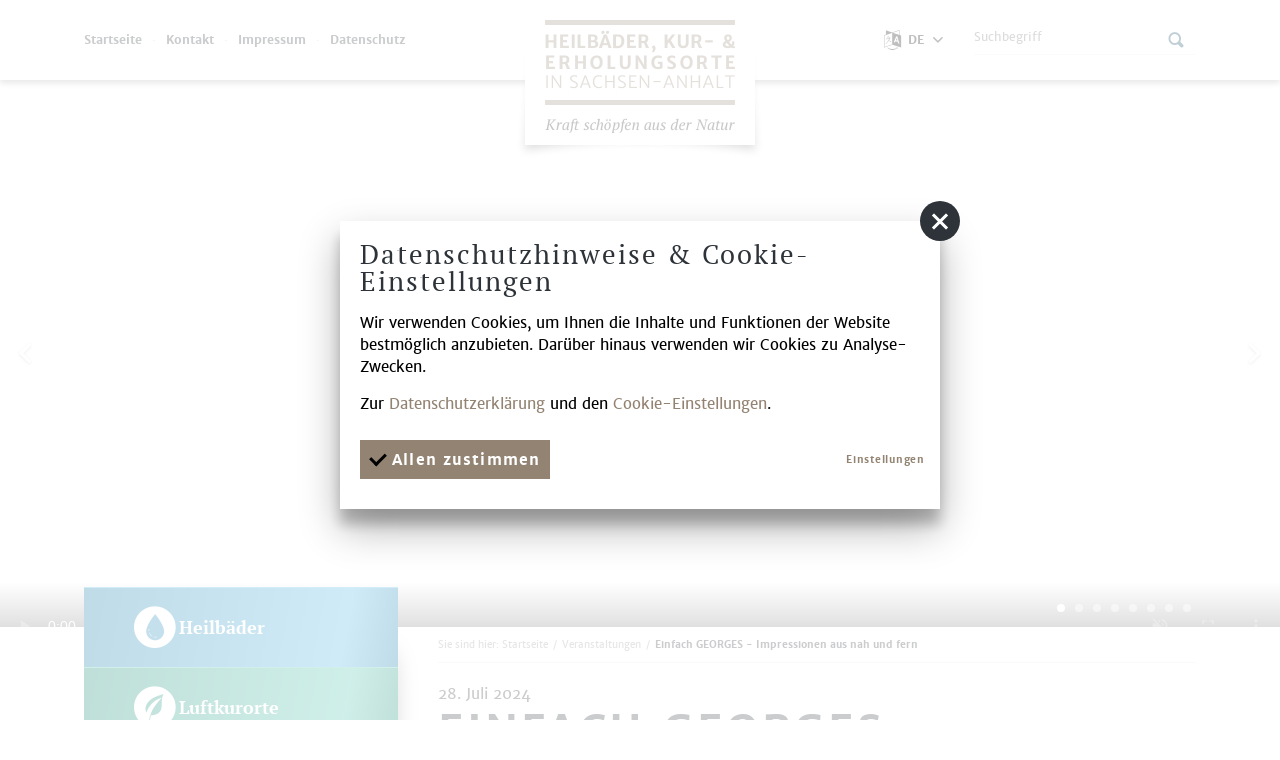

--- FILE ---
content_type: text/html; charset=utf-8
request_url: https://gesundheitsorte.de/de/veranstaltungen/artikel-einfach_georges_-_impressionen_aus_nah_und_fern-0.html
body_size: 9673
content:
<!doctype html>
<html class="no-js modul_events_xml no-mobile" lang="de">
    <head>
        <meta charset="utf-8">
        <meta http-equiv="x-ua-compatible" content="ie=edge">
        
		<title>Einfach GEORGES - Impressionen aus nah und fern</title>
		<meta name="keywords" content="Heilbäder, Kurorte, Erholungsorte, Sachsen-Anhalt, Luftkurorte, staatlich, anerkannt, Heilbäderverband, Gesundheitsort, Gesundheitsorte, Gradierwerk, Erholung, Erholungsurlaub, Kur, Kuren, Kurlaub, Gesundheitsvorsorge, Resilienz, Reha, Rehabilitation, Kurklinik, Wandern, Wanderurlaub, Fastenwandern, Waldbaden, Kurantrag, Privatkur, Kurzkur, Atemwege, Harz, Saale-Unstrut, Altmark, Anhalt-Dessau-Wittenberg, Elbe-Börde-Heide, UNESCO, Gesundheit, Vorsorge, Moor, Heilwasser, Heilquelle, Sole, Kurzurlaub, Kultur, Kulturland, Gesundheitsurlaub, Kneipp, Kneippkur, Kneippbecken, Kurpark">
		<meta name="language" content="de">
                <meta name="viewport" content="width=device-width, initial-scale=1, shrink-to-fit=no">
        
        <link rel="manifest" href="https://gesundheitsorte.de/site.webmanifest">
        <link rel="apple-touch-icon" href="icon.png">
        
        <link type="text/css" rel="stylesheet" media="all" title="" href="/css/normalize.css?v=1.5"><link type="text/css" rel="stylesheet" media="screen, print" title="" href="/css/main.css?v=1.9999"><link type="text/css" rel="stylesheet" media="screen" title="" href="/css/colorScheme.php?scheme=0"><link type="text/css" rel="stylesheet" media="screen" title="" href="/css/jquery-ui.min.css">
<style type="text/css">
	#teaser .t_0 { background-image:url(/img/rendered/1_5a34190e1f83bfdb19a809ab2c90bf13.jpg); }
#teaser .t_1 { background-image:url(/img/rendered/6_d402ace4fbeb8c32f5c92b98d112ad80.jpg); }
#teaser .t_2 { background-image:url(/img/rendered/179_d025e5917d398c35187da76f18cd2a1b.jpg); }
#teaser .t_3 { background-image:url(/img/rendered/383_74238778df6287940d619a5555831443.jpg); }
#teaser .t_4 { background-image:url(/img/rendered/391_0728ecbec3e5a71f86da91bf952ae698.jpg); }
#teaser .t_5 { background-image:url(/img/rendered/11_1ac59fbdbbad9d5b8cdaacbe1ad199a7.jpg); }
#teaser .t_6 { background-image:url(/img/rendered/25_451969fbd44e8841a15d8d90c3b87c58.jpg); }@media only screen and (max-width: 1440px) and (orientation: landscape), only screen and (max-height: 616px) and (orientation: portrait){
#teaser .t_0 { background-image:url(/img/rendered/1_94e359fd008da8a6ce792eb28a271d35.jpg); }
#teaser .t_1 { background-image:url(/img/rendered/6_c812543bc6ec8f5190372f4b2b012cbd.jpg); }
#teaser .t_2 { background-image:url(/img/rendered/179_c2ef8c1b51ee3460bb11b32b317089fe.jpg); }
#teaser .t_3 { background-image:url(/img/rendered/383_d0f2841211a9059be987e3a3d627db9e.jpg); }
#teaser .t_4 { background-image:url(/img/rendered/391_783bab2481e138d9665c6a3cfd209e92.jpg); }
#teaser .t_5 { background-image:url(/img/rendered/11_31c89cfe11849992eba87cc027e1ce80.jpg); }
#teaser .t_6 { background-image:url(/img/rendered/25_2529c1ba399a8ab0c70fee35c15d84bb.jpg); }}
@media only screen and (max-width: 960px) and (orientation: landscape), only screen and (max-height: 410px) and (orientation: portrait){
#teaser .t_0 { background-image:url(/img/rendered/1_74f4e537553c29ce68ad51da64c84f7c.jpg); }
#teaser .t_1 { background-image:url(/img/rendered/6_c236cb53f6c6fa9feaa5b560e2931ce7.jpg); }
#teaser .t_2 { background-image:url(/img/rendered/179_242e1a4898d98c4ccd8f44351eea12c0.jpg); }
#teaser .t_3 { background-image:url(/img/rendered/383_c86c8b8cb406a10fad8d3c2eb3890126.jpg); }
#teaser .t_4 { background-image:url(/img/rendered/391_4f58595bdfa0042bf27e4357ce614bd6.jpg); }
#teaser .t_5 { background-image:url(/img/rendered/11_f3bdb81b485d8880b07f8f21e142d7c5.jpg); }
#teaser .t_6 { background-image:url(/img/rendered/25_4dadaa57464ea1f76b070766372f388b.jpg); }}

</style>
        
		<!-- Google Analytics -->
		<script>
			function gaOptout() {
				alert('Google Analytics ist auf dieser Seite nicht aktiv.');
			}	
		</script>
		<!-- End Google Analytics -->            </head>
    <body >
        <input type="checkbox" class="checkboxTrigger hidden" id="navMenuSwitch" role="switch" autocomplete="off">
        <input type="checkbox" class="checkboxTrigger hidden" id="languageSelectSwitch" role="switch" autocomplete="off">
        <input type="checkbox" class="checkboxTrigger hidden" id="siteSearchSwitch" role="switch" autocomplete="off">
        <input type="checkbox" class="checkboxTrigger hidden" id="fontSizeSwitcher" role="switch" autocomplete="off">

        <div id="wrapper" class="clearfix">
        	<header id="header" class="baseSpacer hasSrc">
                <a id="logo" href="/de.html" accesskey="0" title="Heilbäder, Kur- &amp; Erholungsorte in Sachsen-Anhalt - Kraft schöpfen aus der Natur">
                    <img src="https://gesundheitsorte.de/img/logo.png" width="380" height="225" alt="Heilbäder, Kur- &amp; Erholungsorte in Sachsen-Anhalt - Kraft schöpfen aus der Natur">
                </a>
                <div id="quickSrcBoxWrap">
			<label for="siteSearchSwitch" id="siteSearchTrigger" role="button"><span class="icon noMargin icon-search on"></span><span class="icon noMargin icon-cancel off"></span><span class="label">Suche</span></label>
			<form action="/de/suche.html" method="get" id="quickSrcBox" class="form">
				<label for="srcBoxQ">Suche</label>
				<input tabindex="4" title="Suche" id="srcBoxQ" name="q" type="search" autocomplete="off" value="" placeholder="Suchbegriff" required>
				<input type="hidden" name="sendenok" value="senden">
				<input type="hidden" name="zeit" value="1770125868">
				<button type="submit" tabindex="5" title="absenden" id="srcBoxSubmit">
					<span class="icon noMargin icon-right-open"></span>
				</button>
			</form>
		</div>                
	<nav id="languageSelect" class="nav lang">
    	<label for="languageSelectSwitch" class="ident clearfix" role="button">
			<i class="icon noMargin icon-language"></i>
			<span class="active">
				<span class="long">de</span>
				<span class="short">de</span>
				<i class="icon noMargin icon-down-open"></i>
			</span>
		</label>
		<ul class="langs">
			<li>
				<label for="languageSelectSwitch" class="aktiv item clearfix" role="button" title="de" lang="de">
					<span>de</span>
				</label>
			</li>
			<li>
				<a href="/en.html" class="item" title="en" lang="en">
					<span>en</span>
				</a>
			</li>
			<li>
				<a href="/nl.html" class="item" title="nl" lang="nl">
					<span>nl</span>
				</a>
			</li>
		</ul>
	</nav>                <label for="navMenuSwitch" id="navMenuTrigger" title="Hauptmenü" role="button" class="hidden-print skewedBackgroundX" aria-expanded="false"><span class="on">Menü</span><span class="off"><span class="icon icon-cancel noMargin"></span></span></label>
                <div id="headerWrap">
                	<div class="wrap" aria-label="Hauptmenü">
                        <div id="topBar">
                       		
							<nav id="navStd" class="navStd">
								<ul class="nav hidden-print clearfix" role="navigation">
									<li role="none"><a role="menuitem" href="/de.html" title="Startseite">Startseite</a></li><li role="none"><a role="menuitem" href="/de/kontakt.html" title="Kontakt">Kontakt</a></li><li role="none"><a role="menuitem" href="/de/impressum.html" title="Impressum">Impressum</a></li><li role="none"><a role="menuitem" href="/de/datenschutz.html" title="Datenschutz">Datenschutz</a></li>
								</ul>
							</nav>                        </div>
                        
                        <nav id="navMain" class="nav main clearfix hidden-print"><ul  role="navigation" id="navmain"><li role="none" id="m_9" class="lvl1 cs_2">
						<a role="menuitem" class="lvl1" href="/de/heilbaeder.html">
							<span>Heilbäder</span>
						</a></li>
<li role="none" id="m_10" class="lvl1 cs_3">
						<a role="menuitem" class="lvl1" href="/de/luftkurorte.html">
							<span>Luftkurorte</span>
						</a></li>
<li role="none" id="m_11" class="lvl1 cs_4">
						<a role="menuitem" class="lvl1" href="/de/erholungsorte.html">
							<span>Erholungsorte</span>
						</a></li>
<li role="none" id="m_39" class="lvl1 cs_5">
						<a role="menuitem" class="lvl1" href="/de/gesundheitsanwendungen.html">
							<span>Gesundheitsanwendungen</span>
						</a></li>
</ul>
	</nav><nav id="navAside" class="nav main clearfix hidden-print"><ul role="navigation" id="navaside"><li role="none" id="m_28" class="lvl1 cs_0">
						<a role="menuitem" class="lvl1" href="/de/neuigkeiten.html">
							<span>Neuigkeiten</span>
						</a></li>
<li role="none" id="m_35" class="lvl1 active cs_0">
						<a role="menuitem" class="lvl1 active" href="/de/veranstaltungen.html">
							<span>Veranstaltungen</span>
						</a></li>
<li role="none" id="m_30" class="lvl1 cs_0">
						<a role="menuitem" class="lvl1" href="/de/interaktive-karte.html">
							<span>Interaktive Karte</span>
						</a></li>
<li role="none" id="m_38" class="lvl1 cs_0">
						<a role="menuitem" class="lvl1" href="/de/200-jahre-kneipp.html">
							<span>200 Jahre Kneipp</span>
						</a></li>
<li role="none" id="m_31" class="lvl1 cs_0">
						<a role="menuitem" class="lvl1" href="/de/service.html">
							<span>Service</span>
						</a><ul  role="menu" class="lvl2"><li role="none" id="m_32" class="lvl2">
						<a role="menuitem" class="lvl2" href="/de/service/broschueren-bestellen.html">
							<span>Broschüren bestellen</span>
						</a></li>
<li role="none" id="m_33" class="lvl2">
						<a role="menuitem" class="lvl2" href="/de/service/links.html">
							<span>Links</span>
						</a></li>
<li role="none" id="m_34" class="lvl2">
						<a role="menuitem" class="lvl2" href="/de/service/weltkultur-aus-sachsen-anhalt.html">
							<span>Weltkultur aus Sachsen-Anhalt</span>
						</a></li>
</ul></li>
</ul>
	</nav>                        <div class="clear"></div>
                	</div>
                </div>
                <div class="clear"></div>
            </header>
            <div class="clear"></div>
            <main id="main" class="baseSpacer">
                <div id="outdated" data-lang="/js/outdatedbrowserLang/de.html"></div>
                <noscript class="chromeframe">
                	<p><strong>Um den vollen Funktionsumfang dieser Webseite zu erfahren, benötigen Sie JavaScript.</strong></p><p>Eine Anleitung wie Sie JavaScript in Ihrem Browser einschalten, befindet sich <a href="http://www.enable-javascript.com/de/" tabindex="6" target="_blank">hier</a>.</p>                </noscript>
                
                <div id="teaser" class="pushOut"><ul><li class="slow"><video controls="false" autoplay="autoplay" loop="loop" muted="muted" style="width: 100%;" class="video videoSizeJs" poster="https://gesundheitsorte.de/visioncontent/bilderdatenbank/kneipp_imagefilm.jpg">
						<source src="https://gesundheitsorte.de/visioncontent/mediendatenbank/kurzversion_sachsen_anhalt_kneipp_imagefilm_v3_mini.mp4" type="video/mp4">
						Entschuldigung. Ihr Browser unterst�tzt kein HTML5 Videoobjekt. Bitte aktualisieren Sie Ihren Browser.
					</video></li><li class="t_0" title=""></li><li class="t_1" title="Stolberg"></li><li class="t_2" title="Dorfkirche am Kirchplatz Allrode"></li><li class="t_3" title="Treseburg an der Bode"></li><li class="t_4" title="Soleturm in Bad Salzelmen"></li><li class="t_5" title="Jugendstil-Kurhaus Bad Schmiedeberg"></li><li class="t_6" title="Margarethenbrunnen in Bad Schmiedeberg"></li></ul>
    </div>                <div id="content" class="clearfix withSidebar">
                    <div id="contentSpacer"></div>
                    <div class="rightContentCol">
                    <nav id="breadcrumb" role="navigation" class=""><div class="wrap"><span class="label">Sie sind hier:</span> <a href="/de.html" tabindex="1">Startseite</a><span class="divider">/</span><a href="/de/veranstaltungen.html" tabindex="2">Veranstaltungen</a><span class="divider">/</span><a href="/de/veranstaltungen/artikel-einfach_georges_-_impressionen_aus_nah_und_fern-0.html" class="last">Einfach GEORGES - Impressionen aus nah und fern</a></div></nav><article id="article_einfach_georges_-_impressionen_aus_nah_und_fern-0" class="article event-detail clearfix">
				<p class="dateText clearfix"><span>28. Juli 2024</span></p><h1 class="headline"><span>Einfach GEORGES - Impressionen aus nah und fern</span></h1>
				<div id="gal_211044" class="imagesWrap imgRight">
					<div class="imagesInnerWrap imgWidth-33">
						<div class="imgWrap">
							
								<a href="https://gesundheitsorte.de/visioncontent/bilderdatenbank/georges_79.png" tabindex="3" title="" class="img imgTrigger" data-rel="gallery-3553" target="_blank">
									<span class="zoom icon-resize-full"></span>
									<img  src="https://gesundheitsorte.de/img/rendered/43896_538e28ca2d08392ebcebb71ef004e068.png?adaptive=33.33" alt="" width="427" height="318">
								</a>
							
						</div>
					</div>
				</div><dl class="list-group"><dt>Ort:</dt><dd class="list-group-item">Köthen (Anhalt)</dd><dt>Datum:</dt><dd class="list-group-item">28.07.2024 - 28.07.2024</dd><dt>Beginn:</dt><dd class="list-group-item">14:00 Uhr</dd><dt>Ende:</dt><dd class="list-group-item">17:00 Uhr</dd><dt>Eintritt:</dt><dd class="list-group-item"><p>kostenfrei</p></dd></dl><br/><h2>Veranstaltungsorte</h2><strong>Dürerbundhaus</strong><br/>Theaterstraße 12<br>06366 Köthen (Anhalt)<br><br><a target="_blank" href="https://www.google.com/maps/@51.7397951,11.9707612,17z">zu Google Maps <span class="icon icon-link-external"></span></a><br><br/><h2>Veranstalter/Kontakt</h2><strong>Schlossbund (TRAFO-Projekt „Neue Kulturen des Miteinanders - Ein Schloss als Schlüssel zur Region.)</strong><br/>Schlossplatz 5<br>06366 Köthen (Anhalt)<br><br/>Telefon: 03496 3099888<br/>E-Mail: info@schlossbund.de<br/>Web: www.schlossbund.de<br/><p>Der Titel der Ausstellung „Einfach GEORGES – Impressionen aus nah und fern“ lässt bereits erahnen, welche Art von Bildern und Grafiken des Dessauer Künstlers Werner Georges ab dem 26. Juli 2024 im Köthener Dürerbundhaus zu sehen sein werden. Denn wenn Georges unterwegs ist, darf ein Skizzenblock nicht fehlen. Besonders die nähere Umgebung seines Wohnortes Mosigkau hat es ihm angetan. Doch Motive entdeckt er ebenso in anderen Regionen Deutschlands und fand diese auch auf Reisen nach Dänemark, Italien und Vietnam. </p><br />
<p>Speziell zum asiatischen Land hat Werner Georges eine besondere Beziehung. Von 1977 bis 1978 half er als Architekt und Stadtplaner beim Wiederaufbau der vom Krieg zerstörten Stadt Thành Phô Vinh und war an den Entwürfen zur Markthalle sowie zum Wohngebiet „Quang Trung“ in Vinh beteiligt. Aus Anlass des 50. Jahrestages der Grundsteinlegung für das Wohngebiet wurde Georges in diesem Jahr nach Vietnam eingeladen und für sein damaliges Engagement in vielfältiger Weise geehrt. So eröffnete man in Vinh im Mai 2024 eine große Personalausstellung über den Künstler und 2025 wird sein Buch „Der grüne Jadedrachen“ in zweisprachiger Ausgabe in Vietnam gedruckt erscheinen.</p><br />
<p>Die Eindrücke während seines Vietnamaufenthaltes 1977 und 1978 bewirkten, dass sich der Dessauer zunehmend mit der Malerei beschäftigte. Autodidaktisch eignete er sich unterschiedliche Techniken – vom Aquarell bis zur Pastellkreide – an und probierte sich im Laufe der Jahre in verschiedensten Formen der Kunst aus. Seinen eigenen Malstil kreierte Werner Georges mit den sogenannten „Quadrolinos“. Darunter versteht sich eine Melange aus Zeichnung (Tusche, Farbstift, Filzstift oder Aquarell) und Collage.</p><br />
<p>In seiner aktuellen Ausstellung im Dürerbundhaus zeigt der Künstler nun Motive, die er bei seinen Ausflügen in nah und fern entdeckt hat. Mit Bildern von seinen Reisen nach Dänemark, Italien und vor allem nach Vietnam vermittelt er dabei einen ganz persönlichen Blickwinkel auf diese Länder. Während sich bei einigen Werken die Aussage von selbst erschließt, regen viele der außergewöhnlichen Motive Betrachterinnen und Betrachter hingegen zur eigenen Interpretation an. Denn viele seiner Bilder gestaltet der Künstler in der ihm gänzlich eigenen Art, eben „Einfach GEORGES“.</p><br />
<p>Für viele Köthenerinnen und Köthener wird Werner Georges ein bekannter Name sein, denn von 1990 bis 2014 war der gebürtige Reppichauer als Leiter der Abteilung Stadtplanung tätig und prägte dadurch das Gesicht der Bachstadt nachhaltig.</p><br />
<p>Zur Vernissage der Ausstellung „Einfach GEORGES – Impressionen aus nah und fern“ in Anwesenheit des Künstlers und mit musikalischer Umrahmung des Ensembles „Flötenrausch“ der Musikschule „Johann Sebastian Bach“ in Köthen (Anhalt) sind Interessierte am 26. Juli um 18:30 Uhr herzlich in das Köthener Dürerbundhaus (Theaterstraße 12, 06366 Köthen (Anhalt)) eingeladen. Die Werkschau ist darauf bis zum 18. August jeweils samstags und sonntags von 14 bis 17 Uhr geöffnet. Vereinbarung von Terminen außerhalb der Öffnungszeiten sind unter Telefon: 03496/3090746 möglich. Der Eintritt zu Ausstellung und Vernissage ist kostenfrei.</p><br />
<p> </p><br />
<p>Zum Künstler:</p><br />
<p>Werner Georges wurde in Reppichau (Anhalt) geboren, ist verheiratet und hat drei Kinder. Nach dem Architekturstudium an der Hochschule für Architektur und Bauwesen Weimar arbeitete er als Stadtplaner im Büro des Stadtarchitekten in Dessau und danach in seinem Beruf am Bauhaus in Dessau. Von 1990 bis 2014 war Werner Georges der Leiter der Abteilung Stadtplanung in Köthen (Anhalt). In dieser Zeit verwirklichte er von 2007 bis 2010 gemeinsam mit dem Bauhaus Dessau im Rahmen der Internationalen Bauausstellung Stadtumbau Sachsen-Anhalt das Projekt „Homöopathie als Entwicklungskraft“.</p><br />
<p>Seine zahlreichen Bilder konnte Werner Georges bereits in vielen Ausstellungen präsentieren. So beteiligte er sich 1992 am 22. „Salon des Artistes de Wattrelos“ im französischen Wattrelos. Personalausstellungen waren u. a. 1994 in der Kreissparkasse Köthen (Anhalt) und 2020 im Marie-Hager-Haus in Burg Stargard zu sehen. 2009, 2011 und 2019 nahm er erfolgreich an den Ausstellungen zum Heise-Kunstpreis in Dessau teil. Weitere Ausstellungen folgten 2021/2022 im Kultur- und Sportzentrum von Weißandt-Gölzau, 2023 in der Galerie der Stadtwerke Dessau-Roßlau und 2024 im Christophorushaus in Wolfen-Nord. Auf der Homepage von Werner Georges ( www.werner-georges.de ) sind zudem viele seiner Kunstwerke zu finden.</p><br/><hr/><a class="more" href="/de/veranstaltungen.html"><span>&laquo; zurück</span></a></article>
                    </div>
                    
                    <aside class="leftContentCol">
                        <div class="box"><nav id="navMain" class="nav main clearfix hidden-print"><ul  role="navigation" id="navmain"><li role="none" id="m_9" class="lvl1 cs_2">
						<a role="menuitem" class="lvl1" href="/de/heilbaeder.html">
							<span>Heilbäder</span>
						</a></li>
<li role="none" id="m_10" class="lvl1 cs_3">
						<a role="menuitem" class="lvl1" href="/de/luftkurorte.html">
							<span>Luftkurorte</span>
						</a></li>
<li role="none" id="m_11" class="lvl1 cs_4">
						<a role="menuitem" class="lvl1" href="/de/erholungsorte.html">
							<span>Erholungsorte</span>
						</a></li>
<li role="none" id="m_39" class="lvl1 cs_5">
						<a role="menuitem" class="lvl1" href="/de/gesundheitsanwendungen.html">
							<span>Gesundheitsanwendungen</span>
						</a></li>
</ul>
	</nav></div>
                        <div class="box"><nav id="navAside" class="nav main clearfix hidden-print"><ul role="navigation" id="navaside"><li role="none" id="m_28" class="lvl1 cs_0">
						<a role="menuitem" class="lvl1" href="/de/neuigkeiten.html">
							<span>Neuigkeiten</span>
						</a></li>
<li role="none" id="m_35" class="lvl1 active cs_0">
						<a role="menuitem" class="lvl1 active" href="/de/veranstaltungen.html">
							<span>Veranstaltungen</span>
						</a></li>
<li role="none" id="m_30" class="lvl1 cs_0">
						<a role="menuitem" class="lvl1" href="/de/interaktive-karte.html">
							<span>Interaktive Karte</span>
						</a></li>
<li role="none" id="m_38" class="lvl1 cs_0">
						<a role="menuitem" class="lvl1" href="/de/200-jahre-kneipp.html">
							<span>200 Jahre Kneipp</span>
						</a></li>
<li role="none" id="m_31" class="lvl1 cs_0">
						<a role="menuitem" class="lvl1" href="/de/service.html">
							<span>Service</span>
						</a><ul  role="menu" class="lvl2"><li role="none" id="m_32" class="lvl2">
						<a role="menuitem" class="lvl2" href="/de/service/broschueren-bestellen.html">
							<span>Broschüren bestellen</span>
						</a></li>
<li role="none" id="m_33" class="lvl2">
						<a role="menuitem" class="lvl2" href="/de/service/links.html">
							<span>Links</span>
						</a></li>
<li role="none" id="m_34" class="lvl2">
						<a role="menuitem" class="lvl2" href="/de/service/weltkultur-aus-sachsen-anhalt.html">
							<span>Weltkultur aus Sachsen-Anhalt</span>
						</a></li>
</ul></li>
</ul>
	</nav></div><p style="text-align: center;"><a href="/de/service/weltkultur-aus-sachsen-anhalt.html"><img style="margin-top: 20px; margin-bottom: 20px; max-width: 100%;" src="/visioncontent/bilderdatenbank/weltkultur_kulturwelt.jpg" alt="Weltkultur aus Sachsen-Anhalt" /></a></p>
                    </aside>
                    <div class="clear"></div>
                                	</div>
            </main>
            <footer id="footer" class="">
            	<div class="topWrap baseSpacer">
                    <div class="info contact1"><img src="/visioncontent/bilderdatenbank/hk-verband_sa.jpg" alt="Heilb&auml;der und Kurortverband Sachsen-Anhalt e.V." /></div>
                    <div class="info contact2"><strong>Heilb&auml;der- und Kurorteverband</strong><br /><strong>Sachsen-Anhalt e. V.</strong><br />Badepark 1<br />39218 Sch&ouml;nebeck (Elbe)</div>
                    <div class="info contact3">Telefon: +49 3928 705540<br />Fax: +49 3928 705542<br />E-Mail: <a href="mailto:sibylle.schulz@solepark.de">sibylle.schulz@solepark.de</a><br />Internet: <a href="http://www.kuren-sachsen-anhalt.de" target="_blank">www.kuren-sachsen-anhalt.de</a></div>
                    <div class="info contact4"><strong>Tourismusverband Sachsen-Anhalt e.V.</strong><br />Danzstra&szlig;e 1<br />39104 Magdeburg</div>
                    <div class="info contact5">Telefon: +49 391 7384-300<br />Fax: +49 391 7384-302<br />E-Mail: <a href="mailto:info@ltvlsa.de">info@ltvlsa.de</a><br />Internet: <a href="http://www.tourismusverband-sachsen-anhalt.de" target="_blank">www.tourismusverband-sachsen-anhalt.de</a></div>
                    <div class="info contact6"><img src="https://gesundheitsorte.de/visioncontent/bilderdatenbank/logo-tourismusverband-sachsen-anhalt.png" alt="Tourismusverband Sachsen-Anhalt" width="120" height="120" /></div>
                    <div class="info LSA"><img alt="Sachsen-Anhalt" src="/img/LSA_moderndenken_Standard.jpg"></div>
                </div>
                <div class="bottomWrap clearfix baseSpacer">
				
					<nav id="navFtr" class="navStd">
						<ul class="nav hidden-print clearfix" role="navigation">
							<li role="none"><a role="menuitem" href="/de.html" title="Startseite">Startseite</a></li><li role="none"><a role="menuitem" href="/de/kontakt.html" title="Kontakt">Kontakt</a></li><li role="none"><a role="menuitem" href="/de/impressum.html" title="Impressum">Impressum</a></li><li role="none"><a role="menuitem" href="/de/datenschutz.html" title="Datenschutz">Datenschutz</a></li>
							<li><label class="vcPrivacyOverlayTrigger a" for="overlayPrivacySwitch">Cookie-Einstellungen</label></li>
						</ul>
					</nav>
					<div class="social_wrapper nav" role="navigation">
                        <a role="menuitem" href="https://www.instagram.com/gesundheitsorte_sachsen_anhalt/" title="instagram"><span class="icon-instagram"></span></a>
                        <a role="menuitem" href="https://www.facebook.com/gesundheitsortesachsenanhalt" title="facebook"><span class="icon-facebook"></span></a>
                        <a role="menuitem" href="https://www.youtube.com/channel/UCmKE5x4rLN3lTaCjhk57Ovg" title="facebook"><span class="icon-youtube"></span></a>
                    </div>                	<a id="footerTop" href="#top">nach oben<span class="icon icon-up-open"></span></a>
                </div>
            </footer>
        </div>
        
		<input type="checkbox" class="hidden vcModalSwitch" id="overlayPrivacySwitch" role="switch" checked="checked">
		<div class="vcModalTarget">
			<label for="overlayPrivacySwitch" class="vcModalOverlay" role="button"><span class="hidden">Cookie-Hinweis schließen</span></label>
			<div class="vcModal">
				<div class="modalMsg">
					<div class="wrap">
						<div class="wrapMore" id="privacySetup">
							<label for="overlayPrivacySwitch" class="vcModalClose" role="button"><span class="hidden">Cookie-Hinweis schließen</span><span class="vcCssIcon vcCssIconClose"></span></label>
							<div id="privacySetupQuick" class="article noMargin noMarginChildren noJsHidden">
								<p class="h2">Datenschutzhinweise &amp; Cookie-Einstellungen</p>
<p>Wir verwenden Cookies, um Ihnen die Inhalte und Funktionen der Website bestm&ouml;glich anzubieten. Dar&uuml;ber hinaus verwenden wir Cookies zu Analyse-Zwecken.</p>
<p>Zur <a href="/de/datenschutz.html" target="_blank">Datenschutzerkl&auml;rung</a> und den <a class="goToPrivacySetupDetailed" href="#">Cookie-Einstellungen</a>.</p>
								<p class="btnWrap"><a href="?privacyAcceptAll=1" id="privacySetupAll" class="btn btnRaised"><span class="vcCssIcon vcCssIconCheck"></span> Allen zustimmen</a><a class="btn goToPrivacySetupDetailed">Einstellungen</a></p>
							</div>
							
							<form action="?privacySetup=1" method="post" class="article noMargin noMarginChildren form jsHidden" id="privacySetupDetailed">
								<p class="h2">Datenschutzhinweise &amp; Cookie-Einstellungen</p>
<p>Bitte beachten Sie, dass technisch erforderliche Cookies gesetzt werden m&uuml;ssen, um wie in unseren <a href="/de/datenschutz.html" target="_blank">Datenschutzhinweisen</a> beschrieben, die Funktionalit&auml;t unserer Website aufrecht zu erhalten. Nur mit Ihrer Zustimmung verwenden wir dar&uuml;ber hinaus Cookies zu Analyse-Zwecken. Weitere Details, insbesondere zur Speicherdauer und den Empf&auml;ngern, finden Sie in unserer <a href="/de/datenschutz.html" target="_blank">Datenschutzerkl&auml;rung</a>. In den Cookie-Einstellungen k&ouml;nnen Sie Ihre Auswahl anpassen.</p>
								<div id="privacySetupTypes">
									<div class="vcPrivacyOptsLineWrap">
										<div class="vcPrivacyOptsLine">
											<input type="checkbox" value="core" id="privacySetupcore" name="privacy[]" checked="checked" disabled="disabled" tabindex="7">
											<label for="privacySetupcore">
												<div class="text">Technisch notwendige Cookies</div><div class="hint">Dienen dem technisch einwandfreien Betrieb unserer Website.</div>
												<div class="state"></div>
											</label>
										</div>
											
										<input type="checkbox" class="hidden vcPrivacySlideDownSwitch" id="vcPrivacySetupTypeInfo_core" role="switch">
										<label for="vcPrivacySetupTypeInfo_core" class="vcPrivacySlideDownTrigger vcPrivacyMoreInfoTrigger"><span class="on">weniger Informationen</span><span class="off">mehr Informationen</span><span class="vcCssIcon vcCssIconArrowDown"></span></label>
										<dl class="vcPrivacySlideDownTarget clearfix vcPrivacyDefList">
											
											<dt>PHP Sitzung</dt>
											<dd>Das Cookie PHPSESSID ist für PHP-Anwendungen. Das Cookie wird verwendet um die eindeutige Session-ID eines Benutzers zu speichern und zu identifizieren um die Benutzersitzung auf der Website zu verwalten. Das Cookie ist ein Session-Cookie und wird gelöscht, wenn alle Browser-Fenster geschlossen werden.</dd>
										</dl>
									</div>
									<div class="vcPrivacyOptsLineWrap">
										<div class="vcPrivacyOptsLine">
											<input type="checkbox" value="functional" id="privacySetupfunctional" name="privacy[]" tabindex="8">
											<label for="privacySetupfunctional">
												<div class="text">Funktionale Cookies</div><div class="hint">Dienen dazu die Seite an Ihre Bedürfnisse anzupassen.</div>
												<div class="state"></div>
											</label>
										</div>
											
										<input type="checkbox" class="hidden vcPrivacySlideDownSwitch" id="vcPrivacySetupTypeInfo_functional" role="switch">
										<label for="vcPrivacySetupTypeInfo_functional" class="vcPrivacySlideDownTrigger vcPrivacyMoreInfoTrigger"><span class="on">weniger Informationen</span><span class="off">mehr Informationen</span><span class="vcCssIcon vcCssIconArrowDown"></span></label>
										<dl class="vcPrivacySlideDownTarget clearfix vcPrivacyDefList">
											
											<dt>Schriftvergrößerer</dt>
											<dd>Das Cookie fontSize speichert die von Ihnen für die Website eingestellte Schriftgröße. Dies erhöht die Benutzerfreundlichkeit der Seite, besonders für Menschen mit Seheinschränkungen.</dd>
											<dt>Google Maps</dt>
											<dd>Google Maps ist ein Karten-Dienst des Unternehmens Google LLC, mit dessen Hilfe auf unserer Seite Orte auf Karten dargestellt werden können.</dd>
											<dt>YouTube</dt>
											<dd>YouTube ist ein Videoportal des Unternehmens Google LLC, bei dem die Benutzer auf dem Portal Videoclips ansehen, bewerten, kommentieren und selbst hochladen können. YouTube wird benutzt um Videos innerhalb der Seite abspielen zu können.</dd>
											<dt>Vimeo</dt>
											<dd>Vimeo ist ein Videoportal des Unternehmens  Vimeo, Inc., bei dem die Benutzer auf dem Portal Videoclips ansehen, bewerten, kommentieren und selbst hochladen können. Vimeo wird benutzt um Videos innerhalb der Seite abspielen zu können.</dd>
										</dl>
									</div>
								</div>
								
								<button tabindex="9" type="submit" id="vcPrivacySetupSubmit" class="btn btnRaised" title="absenden">
									Einstellungen speichern
								</button>
							</form>
						</div>
					</div>
				</div>
			</div>
		</div>      
        <script src="https://gesundheitsorte.de/js/vendor/modernizr-3.6.0.min.js"></script>
		<script src="//ajax.googleapis.com/ajax/libs/jquery/3.3.1/jquery.min.js"></script>
        <script>window.jQuery || document.write('<script src="https://gesundheitsorte.de/js/vendor/jquery-3.3.1.min.js"><\/script>')</script>
        <!-- scripts concatenated and minified via ant build script -->
        <script type="text/javascript" src="/js/main.js?v=1.1"></script><script type="text/javascript" src="/js/plugins.js?v=1.1"></script><script type="text/javascript" src="/js/vendor/jquery-ui.min.js"></script><script type="text/javascript" src="/js/jquery.ui.datepicker-de.js"></script><script type="text/javascript" src="/js/vendor/jquery.hammer.min.js"></script><script type="text/javascript" src="/js/jquery.ms_slider.js"></script>
<script type="text/javascript">
$(document).ready(function() {
		var dates = $(".withDate").datepicker({
			dateFormat: "dd.mm.yy",
			showButtonPanel: true,
			changeMonth: true,
			changeYear: true,
			firstDay: 1,
			yearRange: "c-100:c+10",
			regional: $.datepicker.regional[ "de" ]
		});
		
	
	$("#teaser > ul").ms_slider({
		delay				: 5000,
		delaySlow			: 20000,
		duration			: 1500,
		autoplay			: true,
		effect				: "fadeOver",
		pauseOnHover		: false,
		useNavigation		: true,
		usePager			: true
		/*,
		afterSlideIn		: function(current, next) {
			if (next != undefined) {
				next.find(".info").css({"visibility":"visible","opacity":0,"right":20+"px"}).animate({"right":0+"px","opacity":"1"},400);
				next.find(".grafik").css({"visibility":"visible","opacity":0,"left":20+"px"}).animate({"left":0+"px","opacity":"1"},400);
			}
		},
		beforeSlideOut		: function(current, next) {
			if (current != undefined) {
				current.find(".info").animate({"opacity":"0","right":20+"px"},200,function(){
					current.find(".info").css("visibility","hidden");
				});
				current.find(".grafik").animate({"opacity":"0","left":20+"px"},200,function(){
					current.find(".grafik").css("visibility","hidden");
				});
			}
		},
		afterSlideOut		: function(current, next) {
			if (current != undefined) {
				current.find(".info").attr("style","");
			}
		}*/
	});
	
		
	
/*
	COOKIE STUFF
	*/
$(function() {
	var privacySwitch = $('#overlayPrivacySwitch'),
		form = $('#privacySetupDetailed').removeClass('jsHidden').hide(),
		afterSetCookie = function(value) {
			privacySwitch.prop('checked', false).trigger('change.modal');
			window.location.reload(false); 
		},
		checkPrivacySwitch = function() {
			if (privacySwitch.is(':checked')) {
				$('body').addClass('overlayOpen');
			} else {
				$('body').removeClass('overlayOpen');
			}
		};
		
	privacySwitch.on('change.modal', checkPrivacySwitch);
	checkPrivacySwitch();

	$('#privacySetupAll').on('click', function(event) {
		event.preventDefault();
		$.post(
			'/rqst/cookieSettings.html',
			{
				'method': 'privacyAcceptAll'
			}
		).done(function() {
			afterSetCookie();
		});
	});

	$('.goToPrivacySetupDetailed').on('click', function(event) {
		event.preventDefault();
		$('#privacySetupQuick').slideUp();
		form.slideDown();
	});
	
	form.on('submit', function(event) {
		event.preventDefault();
		
		var data = form.serializeArray();
		data.push({
			'name': 'method',
			'value': 'privacySetup'
		});
		
		$.post(
			'/rqst/cookieSettings.html',
			data
		).done(function() {
			afterSetCookie();
		});
	});
	
	$('.vcPrivacyOverlayTrigger').on('click', function(event) {
		event.preventDefault();
		privacySwitch.prop('checked', true).trigger('change.modal');
		$('#privacySetupQuick').hide();
		form.show();
	});
}());});
</script>        <!-- end concatenated and minified scripts-->
    </body>
</html>

--- FILE ---
content_type: text/css; charset=utf-8
request_url: https://gesundheitsorte.de/css/fontello.css
body_size: 904
content:
@font-face {
  font-family: 'fontello';
  src: url('../font/fontello.eot?80478394');
  src: url('../font/fontello.eot?80478394#iefix') format('embedded-opentype'),
       url('../font/fontello.woff2?80478394') format('woff2'),
       url('../font/fontello.woff?80478394') format('woff'),
       url('../font/fontello.ttf?80478394') format('truetype'),
       url('../font/fontello.svg?80478394#fontello') format('svg');
  font-weight: normal;
  font-style: normal;
}
/* Chrome hack: SVG is rendered more smooth in Windozze. 100% magic, uncomment if you need it. */
/* Note, that will break hinting! In other OS-es font will be not as sharp as it could be */
/*
@media screen and (-webkit-min-device-pixel-ratio:0) {
  @font-face {
    font-family: 'fontello';
    src: url('../font/fontello.svg?80478394#fontello') format('svg');
  }
}
*/
[class^="icon-"]:before, [class*=" icon-"]:before {
  font-family: "fontello";
  font-style: normal;
  font-weight: normal;
  speak: never;

  display: inline-block;
  text-decoration: inherit;
  width: 1em;
  margin-right: .2em;
  text-align: center;
  /* opacity: .8; */

  /* For safety - reset parent styles, that can break glyph codes*/
  font-variant: normal;
  text-transform: none;

  /* fix buttons height, for twitter bootstrap */
  line-height: 1em;

  /* Animation center compensation - margins should be symmetric */
  /* remove if not needed */
  margin-left: .2em;

  /* you can be more comfortable with increased icons size */
  /* font-size: 120%; */

  /* Font smoothing. That was taken from TWBS */
  -webkit-font-smoothing: antialiased;
  -moz-osx-font-smoothing: grayscale;

  /* Uncomment for 3D effect */
  /* text-shadow: 1px 1px 1px rgba(127, 127, 127, 0.3); */
}

.icon-target:before { content: '\e800'; } /* '' */
.icon-cancel:before { content: '\e801'; } /* '' */
.icon-calendar:before { content: '\e802'; } /* '' */
.icon-info:before { content: '\e803'; } /* '' */
.icon-thanks:before { content: '\e804'; } /* '' */
.icon-down-circle:before { content: '\e805'; } /* '' */
.icon-contact-person:before { content: '\e806'; } /* '' */
.icon-ok-fat:before { content: '\e809'; } /* '' */
.icon-plus:before { content: '\e80a'; } /* '' */
.icon-home:before { content: '\e80b'; } /* '' */
.icon-minus:before { content: '\e80c'; } /* '' */
.icon-phone:before { content: '\e80d'; } /* '' */
.icon-map:before { content: '\e80e'; } /* '' */
.icon-login:before { content: '\e80f'; } /* '' */
.icon-check:before { content: '\e812'; } /* '' */
.icon-heart:before { content: '\e813'; } /* '' */
.icon-heart-filled:before { content: '\e815'; } /* '' */
.icon-service-hotline:before { content: '\e816'; } /* '' */
.icon-callback:before { content: '\e818'; } /* '' */
.icon-address:before { content: '\e81c'; } /* '' */
.icon-logout:before { content: '\e820'; } /* '' */
.icon-search:before { content: '\e821'; } /* '' */
.icon-star-full-filled:before { content: '\e822'; } /* '' */
.icon-star-half-filled:before { content: '\e823'; } /* '' */
.icon-star-empty:before { content: '\e824'; } /* '' */
.icon-link-external:before { content: '\e825'; } /* '' */
.icon-video:before { content: '\e826'; } /* '' */
.icon-newspaper:before { content: '\e827'; } /* '' */
.icon-downloads:before { content: '\e82a'; } /* '' */
.icon-label:before { content: '\e82d'; } /* '' */
.icon-facebook:before { content: '\e82e'; } /* '' */
.icon-mail:before { content: '\e84b'; } /* '' */
.icon-drop:before { content: '\e85e'; } /* '' */
.icon-leaf:before { content: '\e85f'; } /* '' */
.icon-ying-yang:before { content: '\e860'; } /* '' */
.icon-down-open:before { content: '\f004'; } /* '' */
.icon-up-open:before { content: '\f005'; } /* '' */
.icon-right-open:before { content: '\f006'; } /* '' */
.icon-left-open:before { content: '\f007'; } /* '' */
.icon-twitter:before { content: '\f099'; } /* '' */
.icon-list-bullet:before { content: '\f0ca'; } /* '' */
.icon-pinterest-circled:before { content: '\f0d2'; } /* '' */
.icon-youtube:before { content: '\f167'; } /* '' */
.icon-instagram:before { content: '\f16d'; } /* '' */
.icon-language:before { content: '\f1ab'; } /* '' */
.icon-whatsapp:before { content: '\f232'; } /* '' */


--- FILE ---
content_type: text/javascript; charset=utf-8
request_url: https://gesundheitsorte.de/js/main.js?v=1.1
body_size: 3512
content:
var isTouch = false,
	isMobile = /mobile/i.test(navigator.userAgent)
	loadedScripts = [],
	loadedStyleSheets = [],
	scrollTop = 0;

function checkScripts(scripts, doRequest) {
	if (scripts.length!=0) {
		var	script = $(scripts).get(0),
			source = $(script).attr("src");
		scripts.splice(0,1);
		if (typeof(doRequest)=="undefined" || doRequest==true) {
			if (source && $.inArray(source, loadedScripts)==-1) {
				$.ajax({
					url: source,
					dataType: "script",
					cache: true,
					success: function(script, textStatus) {
						loadedScripts.push(source);
					},
					complete: function() {
						checkScripts(scripts, doRequest);
					}
				});
			} else {
				var scriptText = $(script).text();
				if (scriptText) {
					$.globalEval(scriptText);
				}
				checkScripts(scripts, doRequest);
			}
		} else if (source && $.inArray(source, loadedScripts)==-1) {
			loadedScripts.push(source);
			checkScripts(scripts, doRequest);
		} else {
			checkScripts(scripts, doRequest);
		}
		
	} else {
		return;
	}
}

function checkStyleSheets (styleSheets, doRequest) {
	if (styleSheets.length!=0) {
		var	styleSheet = $(styleSheets).get(0),
			source = $(styleSheets).attr('href');
		styleSheets.splice(0,1);
		if (source && $.inArray(source, loadedStyleSheets)==-1) {
			if (typeof(doRequest)=='undefined' || doRequest==true) {
				$(styleSheet).appendTo('body');
			}
			loadedStyleSheets.push(source);
			checkStyleSheets(styleSheets, doRequest);
		} else {
			checkStyleSheets(styleSheets, doRequest);
		}
	}
}


/* History
 * wenn in der History zurück gegangen wird, werden die alten Eingabe-Daten neu versandt
 */
window.addEventListener("popstate", function(e) {
	if (e.state != null && e.state.query != null) {
		var query = {hostsParent : "",start : 0,limit : 30, src : "", placeTags : "", placeCerts : ""};
		$.extend(true,query,e.state.query);
		checkHostReferences(query.hostsParent,query.start,query.limit,query.src,query.placeTags,query.placeCerts,query.listStyle);
		refreshHostFilter(query);
	}
});

function pushState(query) {
	// window.location.host + window.location.pathname + "?"+$.param(query)
	window.history.pushState({query:query},null,window.location.pathname + "?"+$.param(query));
}
// ANBIETER ENDE

	
$(document).ready(function() {
	var siteSearchTimer = null;
	afterAjaxLoad();

	var buttonsContainer = $('#share .sharif');
	/*new Shariff(buttonsContainer, {
		orientation	: 'vertical',
		buttonStyle	: 'icon',
		services	: ['facebook','twitter','whatsapp','pinterest']
	});*/

	if (/#vid_.+/g.test(window.location.hash)) {
		var hash = window.location.hash.replace(/#vid_/, "");
		if ($("#v_"+hash).length!=0) {
			$("#v_"+hash).trigger('click');
			return false;
		}
	}
	
	$('#footerTop').on('click', function(event) {
		event.preventDefault();
		$.scrollTo(0, 800);
	});
	
	$('#navMenuSwitch').on('change', function() {
		if ($(this).is(':checked')) {
			$('body').addClass('navMainOpen');
			$('#siteSearchSwitch, #languageSelectSwitch').prop('checked', false);
			$("#navMenuTrigger").attr('aria-expanded','true');
		} else {
			$('body').removeClass('navMainOpen');
			$("#navMenuTrigger").attr('aria-expanded','false');
		}
	});
	
	$('#siteSearchSwitch').on('change', function() {
		if ($(this).is(":checked")) {
			$('#srcBoxQ').get(0).focus();
			$('#languageSelectSwitch').prop('checked', false);
		}
		
		if (siteSearchTimer) {
			clearTimeout(siteSearchTimer);
		}
	});
	$('#srcBoxQ').on('blur', function() {
		siteSearchTimer = setTimeout(function() {
			$('#siteSearchSwitch').prop('checked', false);
		}, 2500);
	});
	
	/* touch helper */
	$('#navMain li a').on('touchstart click', function(evt) {
		var li = $(this).closest('li');
		if (evt.type=='touchstart') {
			isTouch = true;
		}
				
		if ($('#navMenuTrigger').is(':hidden') && evt.type=='touchstart' && li.find('ul').length!=0 && !li.hasClass('hover')) {
			evt.preventDefault();
			li.siblings().removeClass('hover');
			li.addClass('hover').trigger('mouseenter');
		}
	});
	$("header #navmain li").each(function() {
		var li = $(this);
		if (li.find("ul").length!=0) {
			var ul = li.find("ul").eq(0);
			var trigger = $("<\span>").addClass("iconMenuTriggerDwn");
			li.append(trigger);
			if (ul.hasClass("active")==false) {
				ul.css("display","none");
			} else {
				trigger.addClass("active");
			}
			trigger.click(function() {
				if (ul.hasClass("active")==false) {
					ul.addClass("active").slideDown(250);
					$(this).addClass("active");
				} else {
					ul.removeClass("active").slideUp(250);
					$(this).removeClass("active");
				}
				return false;
			});
		}
	});

	
	
	var mainNavSubs = function() {
			if ($('#navMenuTrigger').is(':hidden')) {
				var header = $('#header'),
					maxLeft = parseInt(header.css('paddingLeft')),
					maxRight = maxLeft + header.width();

				$('#navMain li.lvl1 > .subNavWrap').each(function() {
					var p = $(this).parent().removeClass('left right top bottom'),
						startLeft = $(this).offset().left,
						endRight = startLeft + $(this).width();
					
					if (startLeft<maxLeft) {
						p.addClass('left');
					} else if (endRight>maxRight) {
						p.addClass('right');
					}
				});
			}
		},
		mainNavSubsTimer = null,
		mainNavSubsOldWidth = $(window).width();
	
	$(window).on('resize', function() {
		if (mainNavSubsTimer!=null) {
			clearTimeout(mainNavSubsTimer);
		}
		
		mainNavSubsTimer = setTimeout(function() {
			var newWidth = $(window).width();
			if (newWidth!=mainNavSubsOldWidth) {
				mainNavSubsOldWidth = newWidth;
				mainNavSubs();
			}
		}, 500);
	});

	$(window).on('load', function() {
		mainNavSubs();
	});
		
	mainNavSubs();
	
	//SHOW n HIDE NAVBARs
	fixedNav = {
		scrollX : 0,
		scrollY : 0,
		breakpoint : parseInt($('#main').offset().top),
		element : $('#header'),
		timer : null,
		minDistance : 50,
		scrollStart : false,
		scrollStop : true
	};

	if (fixedNav.element.length!=0) {
		$(window).on('scroll.fixedNav', function(e) {
			var w = $(this),
				y = parseInt(w.scrollTop()),
				x = parseInt(w.scrollLeft()),
				delta = y > fixedNav.scrollY ? -1 : 1;

			if (delta==-1 && fixedNav.element.eq(0).hasClass('fixedShow') && !$('#navMainSwitch').is(':checked')) {
				fixedNav.element.removeClass('fixedShow');
			} else if (delta==1 && (y+fixedNav.minDistance)<fixedNav.scrollY  && !fixedNav.element.eq(0).hasClass('fixedShow')) {
				fixedNav.element.addClass('fixedShow');
			}
			
			if (y>0) {
				fixedNav.element.removeClass('isAtTop');
			} else {
				fixedNav.element.addClass('isAtTop');
			}
			
			if (y>fixedNav.breakpoint) {
				fixedNav.element.removeClass('isOverBreakpoint');
			} else {
				fixedNav.element.addClass('isOverBreakpoint');
			}
			
			if (!fixedNav.scrollStart) {
				fixedNav.scrollStart = true;
				fixedNav.scrollStop = false;
				fixedNav.scrollX = x;
				fixedNav.scrollY = y;
			}
			if (fixedNav.timer!=null) {
				clearTimeout(fixedNav.timer);
			}
			fixedNav.timer = setTimeout(function() {
				fixedNav.scrollStart = false;
				fixedNav.scrollStop = true;
				fixedNav.scrollX = x;
				fixedNav.scrollY = y;
			}, 100);
		}).trigger('scroll.fixedNav');
	}
		
	outdatedBrowser({
        lowerThan: 'borderImage',
        languagePath: $('#outdated').attr('data-lang') || ''
    });
	
	checkStyleSheets($('link[type="text/css"]'), false);
	checkScripts($('script'), false);

});

$.arrayIntersect = function(a, b)
{
    return $.grep(a, function(i)
    {
        return $.inArray(i, b) > -1;
    });
};

function afterAjaxLoad(scope) {
	if (typeof(scope)=='undefined') {
		scope = $(document);
	}
	
	scope.find('.tax_collapsible:not(.tax_collapsible-appended)').each(function() {
		var node = $(this),
			trigger = node.find('.btnCollapsibleTrigger'),
			windowResizeTimer = null,
			height = parseInt(node.css('max-height')),
			fn = function() {
				node.removeClass('tax_collapsible');

				var totalHeight = 0;
				node.children().not(trigger).each(function() {
					totalHeight = Math.max(totalHeight, ($(this).position().top + $(this).outerHeight(true)));
				});

				if (height<totalHeight) {
					node.addClass('tax_collapsible');
				}
			};
			
		$(window).on('resize', function() {
			if (windowResizeTimer!=null) {
				clearTimeout(windowResizeTimer);
			}
			
			windowResizeTimer = setTimeout(fn, 500);
		});	
		
		node.addClass('tax_collapsible-appended');
		trigger.on('click', function() {
			if (node.hasClass('expanded')) {
				node.removeClass('expanded');
			} else {
				node.addClass('expanded');
			}
		});
		
		fn();
	});
	
	scope.find('.imgTrigger, .videoSB').swipebox({
		removeBarsOnMobile : false,
		hideBarsDelay : 0,
		vimeoColor : 'bd9736',
		autoplayVideos : true
	});
	
	scope.find('.nav-trigger:not(.nav-trigger-appended)').each( function() {
		var	nav = $(this).addClass('nav-trigger-appended'),
			target = $(nav.attr('data-target')),
			toggle = (typeof(nav.attr('data-selfToggle'))!='undefined' ? nav.attr('data-selfToggle') : 'nav-aktiv').split(' '),
			targetToggle = (typeof(nav.attr('data-toggle'))!='undefined' ? nav.attr('data-toggle') : 'nav-expanded'),
			targetHTML = (typeof(nav.attr('data-toggleHTML'))!='undefined' ? nav.attr('data-toggleHTML') : ''),
			parent = (nav.attr('data-parent') && $(this).closest(nav.attr('data-parent')).length!=0) ? $(this).closest(nav.attr('data-parent')) : false;

		if (target.length!=0) {
			if (toggle.length==1) toggle = $.merge([''], toggle);
			if (target.hasClass(targetToggle)) {
				nav.addClass(toggle[1]).removeClass(toggle[0]);
				if (targetHTML!='') $('html').addClass(targetHTML);
			}
			nav.on('click.nav-trigger', function(e) {
				var sib = nav.parent().siblings().find('.nav-trigger.nav-aktiv').not(nav);
				if (sib.length!=0) {
					sib.trigger('click.nav-trigger');
				}
				
				if (!nav.hasClass(toggle[1])) {
					nav.addClass(toggle[1]).removeClass(toggle[0]);
					target.addClass(targetToggle);
					if (targetHTML!='') {
						$('html').addClass(targetHTML);
						lastHash = targetHTML;
						window.location.hash = lastHash;
					}
					if (parent!==false) {
						parent.addClass('prarent-aktiv');
					}
				} else {
					nav.addClass(toggle[0]).removeClass(toggle[1]);
					target.removeClass(targetToggle);
					if (targetHTML!='') {
						$('html').removeClass(targetHTML);
						lastHash = '';
						window.location.hash = '';
					}
					if (parent!==false) {
						parent.removeClass('prarent-aktiv');
					}
				}
				
				return false;
			});
		}
	});

	scope.find('#anchorList a').each(function() {
		var target = $($(this).attr('href')),
			event = $(this).attr('data-onEvent') || 'click';
		if (target.length!=0) {
			$(this).on(event+'.anchorScroll', function(e) {
				var fromTop = target.offset().top;
				e.preventDefault();
				$.scrollTo(fromTop-60, 600);
			});
		}
	});
	
	scope.find('.optsInline input:radio, .optsInline input:checkbox').off('click.checked change.checked').on('click.checked change.checked' , function() {
		$('input:radio[name="'+$(this).attr('name')+'"]').closest('.optsInline').removeClass('optsChecked');
		if ($(this).is(':checked')) {
			$(this).closest('.optsInline').addClass('optsChecked');
		} else {
			$(this).closest('.optsInline').removeClass('optsChecked');
		}
	}).filter(':checked').trigger('change.checked');
		
	scope.find('.optsInline').on('click.checked', function(event) {
		if ($(this).is(event.target)) {
			$(this).find('input:radio, input:checkbox').trigger('click.checked');
		}
	});
	
	scope.find('.form select:not(.select-morphed)').each(function() {
		var sel = $(this).addClass('select-morphed'),
			selOver = $('<div class="selectOver"></div>'),
			wrap = sel.wrap('<div class="selectWrap">').parent(),
			update = function(selection) {
				var value = selection.attr('value') || '';
				selOver.text(selection.text());
				if (value=='') {
					selOver.addClass('empty');
				} else {
					selOver.removeClass('empty');
				}				
			};
		selOver.prependTo(wrap);
		sel.on('change', function(e) {
			update(sel.find('option:selected'));
		}).on('keydown', function(e) {
			var el = $(this).children();
			if(e.which===38 && el.filter(':selected').prev().length!=0) { //up arrow
				update(el.filter(':selected').prev());
			} else if (e.which===40 && el.filter(':selected').next().length!=0) { //down arrow
				update(el.filter(':selected').next());
			}
		}).on('focus',function() {
			wrap.addClass('focus');
		}).on('blur',function() {
			wrap.removeClass('focus');
		}).trigger('change');
	});
	
	scope.find('.form input[type="submit"], .form button[type="submit"]').on('click', function() {
		$(this).closest('.form').find(':input[required]').each(function() {
			$(this).off('change.submitinvalid').on('change.submitinvalid', function() {
				var target = $(this);
				if ($(this).is('select.select-morphed')) {
					target = $(this).parent();
				} else if ($(this).is('[type="radio"], [type="checkbox"]')) {
					target = $(this).closest('.optsInline');
				}
				if (target.length!=0) {
					if ($(this).is(':invalid')) {
						target.addClass('invalid');
					} else {
						target.removeClass('invalid');
					}
				}
			}).trigger('change.submitinvalid');
		});
	});
	
	/* Rechtsklicksperre für Bilder mit aktivierter Option Bildschutz */
	/* Lässt sich natürlich umgehen, aber erfüllt die Adobe Stock Richtlinien für einzelne Bilder */	
	$("img.protected").bind("contextmenu",function(e){
        return false;
    });
}